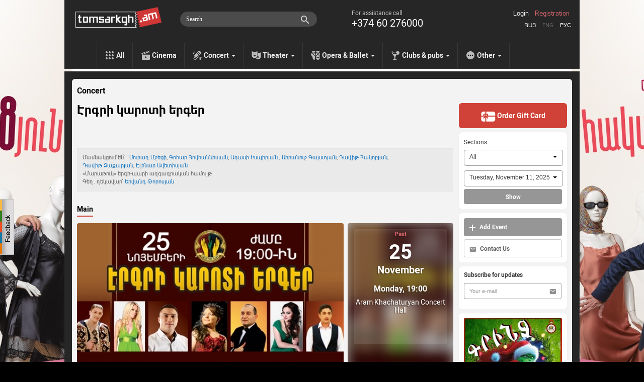

--- FILE ---
content_type: image/svg+xml
request_url: https://www.tomsarkgh.am/images/new-design/icon-order-gift-card.svg
body_size: 2208
content:
<svg width="30" height="30" viewBox="0 0 30 30" fill="none" xmlns="http://www.w3.org/2000/svg">
<path d="M5.46429 6H9.42857V10.1328C8.89912 9.94507 8.32733 9.91119 7.77943 10.0351C7.23152 10.1589 6.72991 10.4355 6.33271 10.8327C5.9355 11.2299 5.65894 11.7315 5.53507 12.2794C5.41119 12.8273 5.44507 13.3991 5.63277 13.9286H1.5V9.96429C1.5 8.91289 1.91766 7.90456 2.66111 7.16111C3.40456 6.41766 4.41289 6 5.46429 6ZM11.4107 17.3121L13.6822 19.5856C13.8683 19.7717 14.1207 19.8763 14.3839 19.8763C14.6471 19.8763 14.8995 19.7717 15.0856 19.5856C15.2717 19.3995 15.3763 19.1471 15.3763 18.8839C15.3763 18.6207 15.2717 18.3683 15.0856 18.1822L12.8121 15.9107H29.25V21.8571C29.25 22.9085 28.8323 23.9169 28.0889 24.6603C27.3454 25.4038 26.3371 25.8214 25.2857 25.8214H11.4107V17.3121ZM8.0272 15.9107L5.75368 18.1822C5.56758 18.3683 5.46303 18.6207 5.46303 18.8839C5.46303 19.1471 5.56758 19.3995 5.75368 19.5856C5.93977 19.7717 6.19218 19.8763 6.45536 19.8763C6.71854 19.8763 6.97094 19.7717 7.15704 19.5856L9.42857 17.3121V25.8214H5.46429C4.41289 25.8214 3.40456 25.4038 2.66111 24.6603C1.91766 23.9169 1.5 22.9085 1.5 21.8571V15.9107H8.0272ZM15.2065 13.9286C15.3942 13.3991 15.4281 12.8273 15.3042 12.2794C15.1803 11.7315 14.9038 11.2299 14.5066 10.8327C14.1094 10.4355 13.6078 10.1589 13.0599 10.0351C12.512 9.91119 11.9402 9.94507 11.4107 10.1328V6H25.2857C26.3371 6 27.3454 6.41766 28.0889 7.16111C28.8323 7.90456 29.25 8.91289 29.25 9.96429V13.9286H15.2065ZM11.4107 12.9375V13.9286H12.4018C12.5978 13.9286 12.7894 13.8704 12.9524 13.7615C13.1154 13.6526 13.2424 13.4979 13.3174 13.3168C13.3924 13.1357 13.4121 12.9364 13.3738 12.7442C13.3356 12.5519 13.2412 12.3753 13.1026 12.2367C12.964 12.0981 12.7874 12.0037 12.5951 11.9655C12.4029 11.9272 12.2036 11.9469 12.0225 12.0219C11.8414 12.0969 11.6866 12.2239 11.5777 12.3869C11.4688 12.5499 11.4107 12.7415 11.4107 12.9375ZM9.42857 12.9375V13.9286H8.4375C8.24148 13.9286 8.04987 13.8704 7.88689 13.7615C7.72391 13.6526 7.59688 13.4979 7.52187 13.3168C7.44686 13.1357 7.42723 12.9364 7.46547 12.7442C7.50371 12.5519 7.5981 12.3753 7.73671 12.2367C7.87531 12.0981 8.0519 12.0037 8.24415 11.9655C8.4364 11.9272 8.63567 11.9469 8.81677 12.0219C8.99786 12.0969 9.15265 12.2239 9.26155 12.3869C9.37045 12.5499 9.42857 12.7415 9.42857 12.9375Z" fill="white"/>
</svg>
